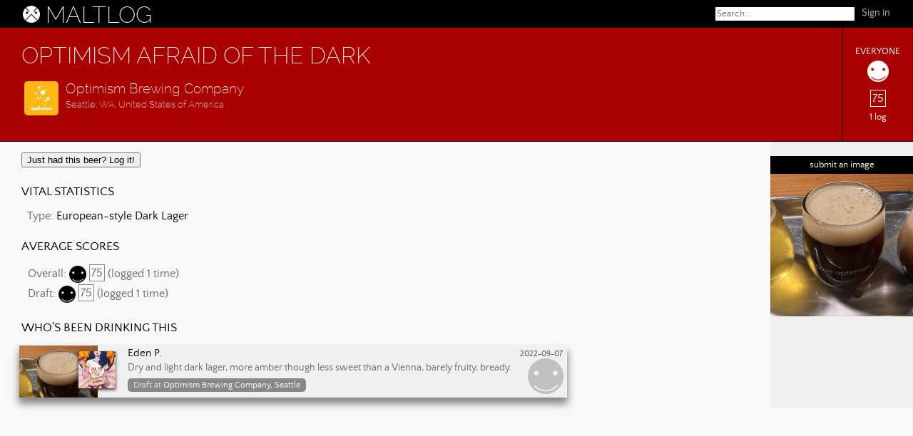

--- FILE ---
content_type: text/html; charset=UTF-8
request_url: https://maltlog.com/beer/9988/
body_size: 1384
content:
<!DOCTYPE html>
<html>
<head>
  <title>Optimism Afraid of the Dark - MaltLog</title>
    <link rel="icon" type="image/png" href="/img/0bm.png" />
  <link rel="stylesheet" type="text/css" href="/styles/maltlog.css" />
  <link rel="stylesheet" type="text/css" href="/styles/mobile.css" media="only screen and (max-width: 768px), only screen and (max-device-width: 768px)" /> 

  <meta name="viewport" content="width=device-width; initial-scale=1.0; maximum-scale=1.0; user-scalable=0;" />
  <script src="/js/maltlog.js" type="text/javascript"></script>

</head>
<body>
  <div id="menubar" class="toolbar">
  <div id="site-title">
    <a href="/"><img id="site-icon" width=24 height=24 src="/img/0wl.png" /></a>
    <a href="/">MALTLOG</a>
  </div>
  <div id="login-info">
<a href="/login/">Sign in</a>  </div>

  <div id="global-search">
    <form action="/search.php" method="GET">
<input class="global-search-text" name="q" type="text" placeholder="Search..." />
      <input class="global-search-submit" type="submit" value="Search" />
    </form>
  </div>

  <div style="clear: both; height: 0px;"></div>
</div>
<div id="content">
<!--  <h1>Department of Beer Research Department</h1> -->

<div id="header-section" class="beer-header"><div class="rating-box-container">
<div class="rating-box">
<div class="rating-box-content"><div class="rating-box-header">Everyone</div>
<div class="rating-box-rating"><img class="rating-image" src="/img/5wl.png" /></div>
<div class="rating-box-number"><span class="average-rating">75</span></div>
<div class="rating-box-footer">1 log</div>
</div>
</div>
</div>
<h2>Optimism Afraid of the Dark</h2><h3><div class="listing"><a class="image" href="/brewery/846/"><img class="brewery-listing-icon" src="/userimages/p/7136_s.jpg" /></a>  <a href="/brewery/846/">Optimism Brewing Company</a><div class="sublisting-brewery">Seattle, WA, United States of America</div>
</div>
</h3><br style="clear:both;" /></div><div id="main-section">
<div id="userimages-section">
<div class="userimages-button"><a href="/image_new/?type=1&target=9988">submit an image</a></div>
<a href="/user_image/11796/" title="Submitted by Eden P."><img src="/userimages/p/11796_t.jpg" /></a>
</div><div id="content-section">
<form class=\"rate-button-form\" action="/log_beer/" method="get"><input type="hidden" name="id" value="9988" /><button class=\"rate-button-button\" type="submit"><span class="rate-button">Just had this beer? Log it!</span></button></form><h4>Vital Statistics</h4><div class="stats"><div class="stat">Type: <a href="/beers/?beer_type=16">European-style Dark Lager</a></div></div><h4>Average Scores</h4><div class="listings"><div class="listing">Overall: <img class="rating-image" src="/img/5bl.png" /> <span class="average-rating">75</span> (logged 1 time)</div><div class="listing">Draft: <img class="rating-image" src="/img/5bl.png" /> <span class="average-rating">75</span> (logged 1 time)</div></div><h4>Who's been drinking this</h4><div class="listings"><div onclick="location.href='/log/14668/';" style="cursor: pointer;" class="listing listing-log listing-with-one-icon">
<img class="rating-image" src="/img/5bl.png" />
<div class="log-image-container" style="background-image: url(/userimages/p/11796_m.jpg);" ></div>
<div class="listing-icon"><a class="image" href="/user/eden/" title="Eden P."><img class="avatar-medium-log" src="/userimages/u/1_s.jpg" /></a> </div>
<div class="listing-date"><a href="/log/14668/">2022-09-07</a></div>
<div class="listing-innercontent"><div class="listing-user"><a class="image" href="/user/eden/">Eden P.</a></div>
<div class="listing-body"><div class="listing-beer"></div>
<div class="listing-comments">Dry and light dark lager, more amber though less sweet than a Vienna, barely fruity, bready.</div>
<div class="listing-meta">Draft at <a href="/venue/403/">Optimism Brewing Company, Seattle</a></div>
</div>
</div>
<div style="clear: left; height: 0px;"></div></div>
</div></div></div>
  <!-- <div style="clear: left; font-size:small;"><br />Page generated in 0 seconds</div> -->
  </div>
</body>
</html>


--- FILE ---
content_type: text/css
request_url: https://maltlog.com/styles/maltlog.css
body_size: 2490
content:
@font-face
{
  font-family: Raleway;
  src: url('Raleway_ExtraLight.woff');
}

@font-face
{
  font-family: Quattrocento;
  src: url('QuattrocentoSans-Regular.woff');
}

/*
@font-face
{
  font-family: Quattrocento;
  font-weight: bold;
  src: url('QuattrocentoSans-Bold.otf');
}
*/

body
{
  margin: 0px;
  padding: 0px;

  color: #666666;
  font-family: Quattrocento, Helvetica, Verdana, sans-serif;

  background-color:#f8f8f8;
  background-attachment:fixed;
  background-position:right center;
  background-repeat:no-repeat;

}

h1, h2, h3, h4, h5, h6
{
  font-weight: normal;
  color: #000000;
}

#header-section h1, #header-section h2, #header-section h3, #header-section h4, #header-section h5, #header-section h6
{
  color: #ffffff;
}

.listing-log, #home-info-section, #userimages-section
{
  position: relative;
  background: #f0f0f0;
}

.half-pane-left, .half-pane-right
{
  width: 48%;
}

.half-pane-left
{
  float: left;
}

.half-pane-right
{
  float: right;
}

input, textarea
{
  font-family: Quattrocento, Helvetica, Verdana, sans-serif;
  font-size: small;
  line-height: 120%;
  vertical-align: middle;
  padding: 0.3em 0.3em 0.2em 0.3em;
}

img
{
  max-width:100%;
}

#home-left-section
{
  margin-right: 36%;
}

#home-right-section
{
  width: 34%;
  position: absolute;
  top: 0px;
  right: 0px;
  bottom: 0px;
}

#home-info-section
{
  overflow: hidden;
  margin: 15px -30px 0px -30px;
  padding: 15px 30px;
}

#main-section
{
  position: relative;
}

#content-section
{
  margin-right: 200px;
}

#userimages-section
{
  position: absolute;
  right: 0px;
  top: 0px;
  bottom: 0px;
  width: 200px;
  margin-top: -15px;
  margin-bottom: -15px;
  margin-right: -30px;
  margin-left: 2em;
}

#userimages-section img
{
  width: 200px;
  display: block;
}

.userimages-button
{
  font-size: small;
  text-align:center;
  color: #ffffff;
  background: #000000;
  margin-top: 20px;
}

.userimages-button a
{
  display: block;
  padding: 5px 2px;
  color: #ffffff;
}

.userimages-button a:hover
{
  background: #444444;
  border: none;
}

.log-individual-image
{
  margin-top: 10px;
  text-align:center;
}

.log-individual-image img
{
  height: 300px;
  max-width:100%;
}

h1, h2, h3, h4, h5, h6
{
  margin: 15px 0px;
  padding: 0px;
}

h2, h4
{
  text-transform: uppercase;
}

h2
{
  font-size: xx-large;
}

img
{
  vertical-align: baseline;
  border:0px;
}

img.bookmark
{
  vertical-align: baseline;
}

img.avatar-small
{
  vertical-align: middle;
  width: 24px;
  height: 24px;
}

img.avatar-medium
{
  width: 40px;
  height: 40px;
}

img.avatar-medium-log, img.beer-medium-log
{
  width: 52px;
  height: 52px;
  margin: 2px 0px 2px 0px;
  margin-left: 83px;
  border-radius: 0px;
  //border: 1px solid #ffffff;
  box-shadow: 0px 2px 4px #333333;

}

img.beer-medium-log
{
  //width: 40px;
  //height: 40px;
  //margin-left:90px;
}

.listing-icon
{
  position: absolute;
}

.listing-beer-image
{
  position: absolute;
}

.listing-with-one-icon .listing-beer-image, .listing-with-one-icon .listing-icon
{
  top: 6px;
}

.listing-with-both-icons .listing-beer-image
{
  top: 52px;
}

.log-image-container
{
  position: absolute;
  overflow: hidden;
  left: 0px;
  top: 0px;
  bottom: 0px;
  width: 110px;
  background: #b4b4b4;
  background-size: cover;
}

.mine .log-image-container
{
  background: #dddddd;
}

img.avatar-profile
{
  float: left;
  border: 1px solid #cccccc;
  vertical-align: top;
  margin-right: 1em;
  width: 96px;
  height: 96px;
}

img.beer-listing-icon, img.brewery-listing-icon
{
  float: left;
  width:48px;
  height:48px;
  margin-right: 10px;
  vertical-align: middle;
  border-radius: 5px;
}

h4
{
  font-size: 13pt;
  padding-top: 0.5em;
}

.toolbar
{
  padding: 0.0em 2em 0.0em 2em;
  background: #000000;
  color: #ffffff;
}

#menubar
{
  min-height: 2.3em;
  line-height: 2.3em;
  text-align: right;
}

#site-title
{
  font-family: Raleway, Helvetica, Verdana, sans-serif;

  float: left;
  padding: 0.1em 0em 0em 0em;
  display: inline-block;
  vertical-align: middle;
  font-size: xx-large;
}

#site-title a
{
  color: #ffffff;
}

#site-title a:hover, .goldbar a:hover
{
  border: none;
}

#login-info
{
  float:right;
  font-size: 90%;
  white-space: nowrap;
  vertical-align: baseline;
}

#content
{
  padding: 15px 30px;
}

.news
{
  padding: 0.7em 2em;
  margin: -15px -30px 30px -30px;
  border-bottom: 1px solid #000000;
  background: #ffffaa;
}

a
{
  color: #000000;
  text-decoration: none;
//  border-bottom: 1px solid #eeeeee;
}

a:hover
{
  color: #333333;
  border-bottom: 1px solid #aaaaaa;
}

a.image, a.image:hover
{
  border-bottom: none;
}

.toolbar a
{
  color:#bbbbbb;
  border: none;
}

.toolbar a:hover, .userimages-button a:hover
{
  color:#ffffff;
}

.info-panel
{
  float: left;
  min-width: 400px;
  width: 50%;
}

.stats, .listings, .instruction
{
  margin: 0em 0.3em
}

.listings-centered .listing
{
  margin-left: auto;
  margin-right: auto;
}

.listings .listing
{
  max-width: 768px;
}

.instruction
{
  margin-bottom: 20px;
}

.stat
{
  margin: 0.5em 0.2em;
  color: #666666;
}

#header-section .stat
{
  margin: 0em;
  color: #ffffff;
}

.listing, .listing-header
{
  overflow: hidden;
  margin: 0em;
  padding: 2px 4px 2px 4px;
  //margin-top: 2px;
  //margin-bottom: 2px;
  line-height:120%;
  vertical-align: middle;
}

.listing-header
{
  font-size: large;
  padding: 10px 0px 10px 0px;
  margin-top: 0px;
}

.listing-log
{
  position: relative;
  //margin-bottom: 5px;
  padding-left: 6px;
  padding-right: 6px;
  padding-top: 4px;
  padding-bottom: 6px;
  //border: 1px solid #666666; //#e8e8e8;
  //border-radius: 5px;
  box-shadow: 0px 8px 10px 1px #888888;
}

.listing-search
{
  border-bottom: 1px solid #eeeeee;
}

.sublisting-search, .sublisting-beer, .sublisting-brewery, .sublisting-log
{
  font-size: small;
  opacity: 0.8;
}

.single-header-listings
{
  margin-bottom: 20px;
}

.single-header-listings .listing
{
  font-size: x-large;
}

.mine
{
  margin-top: 0px;
  border: 1px solid #d8d8d8;
  background: #ffffff;
}

.listings-review .listing-log
{
  border: 1px solid #e8e49a;
  background: #f8f4a8;
}

.listing-menu
{
  float: right;
  margin-right: 4px;
}

.listing-innercontent
{
  margin-left: 120px;
  margin-right: 60px;
}

.listing-user
{
  font-size: 11pt;
  margin-top: 2px;
  margin-left: 32px;
  margin-bottom: 2px;
}

.listing-date
{
  float: right;
  margin-top: 3px;
  margin-left: 30px;
  margin-right: 58px;
  font-size: 8pt;
  opacity: 0.7;
}

.listing-beer
{
  text-transform: uppercase;
}

.listing-body
{
  font-size: 12pt;
  line-height: auto;
  margin-left: 32px;
}

.listing-log img.rating-image
{
  position: absolute;
  top: 18px;
  right: 5px;
  width: 50px;
  height: 50px;
  opacity: 0.2;
  pointer-events: none;
}

.listing-log
{
  min-height: 72px;
}

.listing-with-both-icons
{
  min-height: 110px;
}

.listing-log
{
  margin: 4px -8px;
  padding: 0px;
}

.listing-meta
{
  color: #e8e8e8;
  background: #888888;
  font-size: 9pt;
  float:left;
  margin-top: 5px;
  margin-bottom: 8px;
  padding: 0px 8px 0px 8px;
  border-radius: 5px;
}

 .listing-meta a
{
  color: #ffffff;
}

.listing-client
{
  text-align: center;
  font-size: 10pt;
  margin-top: 10px;
  padding: 0px;
}

.listing img.rating-image, .listing .log-button
{
  vertical-align: middle;
}

.listing .log-button
{
  display: inline-block;
  margin-right: -25px;
  margin-left: 25px;
  width: 12px;
  height: 12px;
}

.listing .log-button img
{
  width: 12px;
  height: 12px;
}

.listing-comments
{
  color: #666666;
  margin-top: 0.2em;
  margin-bottom: 0.2em;
  line-height: 110%;
  font-size: 10.2pt;
/*
  max-height: 42px;
  overflow: hidden;
*/
}

.mine .listing-comments
{
  margin-bottom: 0.5em;
}

.listing-date
{
  margin-right: 6px;
}

.average-rating
{
  padding: 2px 2px;
  border: 1px solid #888888;
}

.rating-box .average-rating
{
  border-color: #ffffff;
}

.rating-image
{
  width: 24px;
  height: 24px;
}

.listing-info
{
  margin-bottom: 1em;
}

.submit-field-error
{
   color:#ff0000;
}

.rate-button, .publish-button, .draft-button;
{
  font-family: Quattrocento, Helvetica, Verdana, sans-serif;
  font-size: medium;
}

select, input.rawtext, input[type=password], input[type=date], textarea, .rate-button, .publish-button, .draft-button
{
  margin-bottom: 1em;
}

select, input.rawtext, input[type=password], textarea, .rate-button
{
  min-width: 500px;
}

.draft-button
{
  min-width: 150px;
}

.publish-button
{
  min-width: 350px;
  font-weight: bold;
}

.chosen-container
{
  margin-top: 0.2em;
  margin-bottom: 1em;
  min-width: 500px;
}

.ratings-select
{
  margin-top: 1em;
  margin-bottom: 1em;
}

.ratings-select-row
{
}

.ratings-button
{
  width: 48px;
  height: 48px;
  margin: 0.2em;
}

#global-search
{
  float: right;
  margin-right: 10px;
}

.global-search-text
{
  font-size: small;
  padding: 2px 2px 2px 2px;
  width: 15em;
  border: 0px;

  -webkit-box-sizing: border-box;
  -moz-box-sizing: border-box;    
  box-sizing: border-box;
}

.global-search-submit
{
  display: none;
}

.results-search-text
{
  width: 20em;
}

.rating-box-container
{
  font-family: Quattrocento, Helvetica, Verdana, sans-serif;

  position: absolute;
  float: right;
  top: 0px;
  bottom: 0px;
  right: 0px;
  height: 100%;
  width: 200px;
}

.rating-box
{
  float: right;
  display: table;
  border-left: 1px solid #000000;
  border-top: 0px;
  border-bottom: 0px;
  margin-left: 0px;
  margin-right: 0px;
  text-transform: lowercase;
  text-align: center;
  width: 99px;
  height: 100%;
}

.rating-box-content
{
  display: table-cell;
  vertical-align: middle;
}

.rating-box-header, .rating-box-footer
{
  font-size: small;
}

.rating-box-header
{
  text-transform: uppercase;
  margin-top: 5px;
}

.rating-box-footer
{
  text-transform: lowercase;
  margin-top: 10px;
  margin-bottom: 5px;
}

.rating-box-predicted .rating-box-footer
{
  color: #ffff00;
}

.rating-box-rating img
{
  width: 30px;
  height: 30px;
  margin: 5px;
  margin-bottom: 10px;
}

.inline-button
{
  font-size: large;
  padding: 8px 4px;
  text-align: left;
}

#greeting
{
  font-size: xx-large;
  margin: 10px 0px;
}

#header-section
{
  font-family: Raleway, Helvetica, Verdana, sans-serif;

  position: relative;
  margin: -15px -30px 15px -30px;
  padding: 5px 30px 5px 30px;
  background: #aa0000;
  color: #ffffff;
  border-bottom: 1px solid #000000;
}

#header-section a
{
  color: #ffffff;
}

#header-section.beer-header
{
  padding-bottom: 0px;
  padding-right: 230px;
}

.user-header h2
{
  margin-bottom: 10px;
}

.user-location
{
  margin-bottom: 10px;
}

.user-header-links
{

}



--- FILE ---
content_type: text/css
request_url: https://maltlog.com/styles/mobile.css
body_size: 777
content:
body
{
}

.toolbar
{
  padding: .1em 10px;
}

#content
{
  padding: 5px;
}

#site-icon
{
  width: 20px;
  height: 20px;
  vertical-align: middle;
}

#site-title
{
  font-size: 14pt;
}

#greeting
{
  font-size: 14pt;
}

.half-pane-left, .half-pane-right
{
  width: auto;
  float: none;
  margin-bottom: 20px;
}

.news
{
  margin: 0px -5px 0px -5px;
  padding: 5px;
}

h1
{
  font-size: x-large;
}

h2
{
  font-size: 18pt;
}

h3
{
  font-size: 12pt;
}

.stats, .listings
{
  font-size: 11pt;
}

img
{
  max-width:100%;
}

#home-left-section
{
  width: 100%;
  margin: 0em;
}

#home-right-section
{
  position: relative;
  width: 100%;
  padding: 0em;
  margin: 0em;
  border: none;
}

#home-right-section form
{
  width: 100%;
}

#home-right-section button
{
  width: 100%;
  text-align: center;
}

#home-right-section h3
{
  padding: 0em;
  margin: 0em;
}

#home-info-section
{
  margin: 0px -5px -5px -5px;
  padding: 5px;
}

#home-log
{
  width: auto;
}

img.avatar-medium-log
{
  width: 42px;
  height: 42px;
  margin-left: 38px;
}

img.beer-medium-log
{
  width: 42px;
  height: 42px;
  margin-left: 38px;
}

.listing-with-one-icon .listing-beer-image, .listing-with-one-icon .listing-icon
{
  top: 2px;
}

.listing-with-both-icons .listing-beer-image
{
  top: 42px;
}

.listing-date
{
  margin-right: 6px;
}

.rating-box-container
{
  position: relative;
  width: 65px;
  height: auto;
  font-size: 10px;
  margin: 0px;
  margin-top: -5px;
  margin-right: -1px;
}

.rating-box
{
  float: none;
  height: auto;
  width: 65px;
  margin: 0px;
  margin-bottom: 2px;
}

.rating-box-header, .rating-box-footer
{
  font-size: x-small;
}

.listing-log
{
  margin: 3px -8px;
  padding: 0px;
}

.listing-log img.rating-image
{
  position: absolute;
  margin: 0px;
  top: -5px;
  right: -5px;
  width: 60px;
  height: 60px;
}

.listing-log
{
  min-height: 55px;
}

.listing-with-both-icons
{
  min-height: 90px;
}

.listing-user
{
  margin-left: 0px;
}

.listing-body
{
  font-size: 10pt;
  margin-left: 0px;
}

.listing-beer
{
  font-size: 11pt;
}

.log-image-container
{
  width: 70px;
}

.listing-log .listing-innercontent
{
  margin-top: 8px;
  margin-left: 90px;
  margin-right: 5px;
}

select, input.rawtext, input[type=password], textarea, .rate-button, .publish-button, .draft-button, .chosen-container
{
  min-width: 100%;
  width: 100%;
}

#userimages-section
{
  float: none;
  width: auto;
  min-width: 50%;
  margin: 0px;
  padding: 0px;
}

#userimages-section img
{
  width: auto;
  height: 100px;
  display: inline;
  margin: 0px;
}

#userimages-section a, #userimages-section a:hover
{
  border: 0px;
  margin: 0px;
  padding: 0px;
}

.userimages-button
{
  width: auto;
}

#global-search
{
  float: none;
  display: block;
  margin: 0px;
  width: 100%;
}

.global-search-text
{
  font-size: medium;
  width: 100%;
}

.global-search-submit
{
  display: none;
}

.results-search-text
{
  display: block;
  width: 100%;
}

#header-section
{
  margin: -5px -5px 0px -5px;
  padding: 2px 5px 2px 5px;
}

#header-section.beer-header
{
  padding-bottom: 0px;
  padding-right: 5px;
}

#content-section
{
  margin: 5px;
}

#userimages-section
{
  margin: 0px -5px;
  position: relative;
}

.user-header-links
{
  font-size: small;
}



--- FILE ---
content_type: text/javascript
request_url: https://maltlog.com/js/maltlog.js
body_size: 342
content:
function OnDeleteLogEntry(id)
{
  var e = window.event;
  e.cancelBubble = true;
  if (e.stopPropagation) e.stopPropagation();

  var r = window.confirm("Do you really want to delete this log entry?");
  if (r == true)
  {
    var form = document.createElement("form");
    form.setAttribute("method", "post");
    form.setAttribute("action", "/log_delete/");

    var params = { "log_id": id, "confirmed": 1 }

    for(var key in params) {
        if(params.hasOwnProperty(key)) {
            var hiddenField = document.createElement("input");
            hiddenField.setAttribute("type", "hidden");
            hiddenField.setAttribute("name", key);
            hiddenField.setAttribute("value", params[key]);

            form.appendChild(hiddenField);
         }
    }

    document.body.appendChild(form);
    form.submit();
  }
}

function OnDeleteUserImage(id)
{
  var e = window.event;
  e.cancelBubble = true;
  if (e.stopPropagation) e.stopPropagation();

  var r = window.confirm("Do you really want to delete this image?");
  if (r == true)
  {
    var form = document.createElement("form");
    form.setAttribute("method", "post");
    form.setAttribute("action", "/image_delete/");

    var params = { "id": id, "confirmed": 1 }

    for(var key in params) {
        if(params.hasOwnProperty(key)) {
            var hiddenField = document.createElement("input");
            hiddenField.setAttribute("type", "hidden");
            hiddenField.setAttribute("name", key);
            hiddenField.setAttribute("value", params[key]);

            form.appendChild(hiddenField);
         }
    }

    document.body.appendChild(form);
    form.submit();
  }
}

function OnRatingSelect(id)
{
  document.getElementById("rating-hidden-input").value = id;
}
